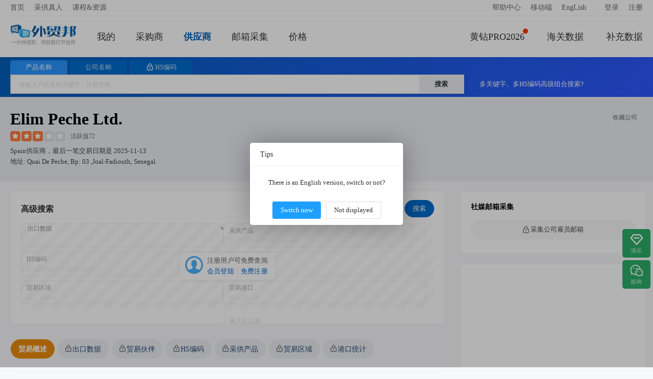

--- FILE ---
content_type: text/html; charset=utf-8
request_url: https://www.52wmb.com/supplier/20200668
body_size: 10774
content:
<!DOCTYPE html>
<html>
<head>
  
  
  <meta charset="utf-8">
  <meta name="page_mark" content="cdpelv">
  <meta name="line_route" content="https://line.52wmb.com">
  <meta name="keywords" content="elim peche ltd.,出口数据,市场分析,贸易伙伴,同行公司,港口统计,提单数据,联系方式" />
  <meta name="description" content="elim peche ltd.是一家塞内加尔供应商,外贸邦网提供该公司的市场分析、贸易伙伴名录、港口统计分析、提单数据、联系方式（联系人、邮箱、网址）" />
  <title>Elim Peche Ltd.出口数据及联系方式-外贸邦</title>
  <link rel="alternate" hreflang="zh-cn" href="https://www.52wmb.com/supplier/20200668" />
  <link rel="alternate" hreflang="en" href="https://en.52wmb.com/supplier/20200668" />
  
  
  <link rel="stylesheet" href="https://static.52by.com/wmb_new/css/default.css?v=1769063713165" />
  <link rel="stylesheet" href="https://static.52by.com/wmb_new/css/company/company_detail.css?v=1769063713165">
  
</head>
<body>
<div class="buyer-page">
    



    <div class="nav-box ">
        <div class="nav-top">
            <div class="nav-top-left">
                <a href="/" target="_blank">首页</a>                
                <a class="traders" href="https://www.52bline.com" target="_blank">采供真人</a>
                <a href="/course" target="_blank">课程&资源</a> 
            </div>
            <div class="nav-top-right">
                <a href="/new">帮助中心</a>
                <a href="/weixin" target="_blank">移动端</a>
                <a href="https://en.52wmb.com">EngLish</a>
                
 <font>|</font>

        <a href="/login" onclick="return referrer_link(this)" rel="nofollow">登录</a>
        <a href="/register" onclick="return referrer_link(this)" rel="nofollow">注册</a>

            </div>
        </div>
        <div class="nav">
            <div class="leftsidebar" id="left_sidebar">                
                <div><a href="/"><img src="https://static.52by.com/wmb_new/images/logo.png" class="logo" alt="外贸邦"></a></div>
                <div class="leftsidebar-mine">
                    <a href="/user/datacenter/home" class="line-ms " rel="nofllow">
                       我的<font class="count display-none"></font>
                    </a>
                </div>  
                <div><a id="process_node_1" data-step="1" href="/buyer" >采购商</a></div>
                <div><a href="/supplier" class=nav-active>供应商</a></div>
                <div><a href="/social-media" class="">邮箱采集</a></div>               
                <div><a href="/loft_HD" >价格</a></div>  
            </div>          

            <div class="rightsidebar">   
                <div class="rightsidebar-nav"> 
                    <a href="/pro" ><i></i>黄钻PRO2026</a>
                    <a href="/billsearch" >海关数据</a>
                    <a href="/otherdata" >补充数据</a>         
                </div>
            </div>
        </div>
    </div>    
    <div id="top_notice" class="notice-content "></div>
<div id="top-search-box"></div>
<div class="company-detail-Box">
    <div class="seach-gongsi mgall-l">
        
        <div class="details-head" data-company-details='{&#34;address&#34;:&#34;quai de peche, bp: 03 ,joal-fadiouth, senegal&#34;,&#34;address_cn&#34;:null,&#34;bill_count&#34;:185,&#34;contact&#34;:null,&#34;country_cn&#34;:&#34;塞内加尔&#34;,&#34;country_en&#34;:&#34;Senegal&#34;,&#34;country_std_buyer&#34;:null,&#34;country_std_seller&#34;:&#34;spain&#34;,&#34;flag&#34;:0,&#34;flag_international&#34;:1,&#34;flag_logistics&#34;:null,&#34;flag_new_company&#34;:0,&#34;has_china&#34;:false,&#34;hs&#34;:[{&#34;count_hs&#34;:3,&#34;last_trade_date_hs&#34;:&#34;2020-06-06T00:00:00&#34;,&#34;prop_hs&#34;:42.86,&#34;value_hs&#34;:&#34;160590&#34;},{&#34;count_hs&#34;:1,&#34;last_trade_date_hs&#34;:&#34;2021-11-21T00:00:00&#34;,&#34;prop_hs&#34;:14.29,&#34;value_hs&#34;:&#34;020443&#34;},{&#34;count_hs&#34;:1,&#34;last_trade_date_hs&#34;:&#34;2020-08-07T00:00:00&#34;,&#34;prop_hs&#34;:14.29,&#34;value_hs&#34;:&#34;040690&#34;}],&#34;hs_count&#34;:3,&#34;id&#34;:20200668,&#34;is_follow&#34;:false,&#34;last_trade_date&#34;:&#34;2025-11-13&#34;,&#34;last_trade_date_buyer&#34;:&#34;&#34;,&#34;last_trade_date_seller&#34;:&#34;2025-11-13&#34;,&#34;name&#34;:&#34;elim peche ltd.&#34;,&#34;name_cn&#34;:null,&#34;new_type&#34;:1,&#34;online_time&#34;:&#34;&#34;,&#34;perms&#34;:false,&#34;precise_flag&#34;:null,&#34;product&#34;:[{&#34;count&#34;:7,&#34;last_trade_date&#34;:&#34;2021-11-21T00:00:00&#34;,&#34;prop&#34;:100,&#34;value&#34;:&#34;gh&#34;},{&#34;count&#34;:4,&#34;last_trade_date&#34;:&#34;2020-06-06T00:00:00&#34;,&#34;prop&#34;:57.14,&#34;value&#34;:&#34;snail meat&#34;},{&#34;count&#34;:4,&#34;last_trade_date&#34;:&#34;2020-06-06T00:00:00&#34;,&#34;prop&#34;:57.14,&#34;value&#34;:&#34;boil&#34;},{&#34;count&#34;:4,&#34;last_trade_date&#34;:&#34;2020-06-06T00:00:00&#34;,&#34;prop&#34;:57.14,&#34;value&#34;:&#34;sea&#34;},{&#34;count&#34;:3,&#34;last_trade_date&#34;:&#34;2021-11-21T00:00:00&#34;,&#34;prop&#34;:42.86,&#34;value&#34;:&#34;meat&#34;},{&#34;count&#34;:2,&#34;last_trade_date&#34;:&#34;2020-08-07T00:00:00&#34;,&#34;prop&#34;:28.57,&#34;value&#34;:&#34;boiled topshell&#34;},{&#34;count&#34;:1,&#34;last_trade_date&#34;:&#34;2021-11-21T00:00:00&#34;,&#34;prop&#34;:14.29,&#34;value&#34;:&#34;cnt&#34;},{&#34;count&#34;:1,&#34;last_trade_date&#34;:&#34;2021-11-21T00:00:00&#34;,&#34;prop&#34;:14.29,&#34;value&#34;:&#34;rok&#34;},{&#34;count&#34;:1,&#34;last_trade_date&#34;:&#34;2021-11-21T00:00:00&#34;,&#34;prop&#34;:14.29,&#34;value&#34;:&#34;cymbium&#34;},{&#34;count&#34;:1,&#34;last_trade_date&#34;:&#34;2021-11-21T00:00:00&#34;,&#34;prop&#34;:14.29,&#34;value&#34;:&#34;frozen topshell&#34;}],&#34;product_count&#34;:10,&#34;rating&#34;:72,&#34;redis_time&#34;:&#34;&#34;,&#34;reload&#34;:0,&#34;repeat_std_id&#34;:0,&#34;source_country&#34;:null,&#34;source_id&#34;:22,&#34;star&#34;:&#34;30&#34;,&#34;status&#34;:1,&#34;temp_perms&#34;:false,&#34;tier_one_country&#34;:0,&#34;type&#34;:1,&#34;warm_up_stamp&#34;:1708771001,&#34;weight&#34;:1,&#34;year_trade_date&#34;:&#34;2024-11-13&#34;,&#34;mm&#34;:8461,&#34;offline_country&#34;:&#34;&#34;}'>
          <div class="detail-title">
            <h1>elim peche ltd.</h1>
            <!-- 收藏 -->
            <div class="data-tool collectClass">
              <a href="javascript:void(0)" onclick="follow_tab(this)" data-wstats="md_company_detail_2023_11" data-follow="0">
                <i class="tool-follow "></i>
                <font>收藏公司</font>
              </a>
            </div>
          </div>
            <span class="briskV"><i class="grade-start star-30"></i><font class="grade">活跃值72</font></span>
            
            <span class="sources">
                
                
                    
                
                    spain供应商，最后一笔交易日期是
                <span id="last_date_box" data-last_date="2025-11-13">2025-11-13</span>
            </span>
            <span class="site">地址: quai de peche, bp: 03 ,joal-fadiouth, senegal</span>
        </div>
    </div>
</div>
<!-- 前置的筛选条件-->

<div id="page-content">
    <div class="result-box">
         <div class="sousou-data-left">
            <div class="filter-criteria-background" data-newtype="1" data-last_trade_date_buyer="" data-last_trade_date_seller="2025-11-13">
            <div class="filter-criteria filter-criteria-height"></div>
           </div>

             <!-- 头部tab -->
    <div class="mian-menu">
      <div class="new-left-menu">
        <ul id="left_menu" data-step='11'>
          <li id="menu_overview" class="active" onclick="left_menu_shift_click(this)" data-wstats="md_company_detail_2023_3" data-target="#detail_tab_con" data-nv="guest" data-pos="#tab_pane_overview"><a>贸易概述</a></li>
          
          <!-- 进出口数据 -->
          
          
          <li id="menu_trade_data"  onclick="tab_trade(this)" class="left-tab left-v  " data-wstats="md_company_detail_2023_5" data-nv="v" data-target="#detail_tab_con" data-pos="#tab_pane_trade_data">
            <a><span id="tab_name">出口数据</span></a>
          </li>
          
          <li id="menu_trade_partner" data-step="10" onclick="tab_partner(this)" class=" left-tab left-b " data-nv="v" data-wstats="md_company_detail_2023_6" data-target="#detail_tab_con" data-pos="#tab_pane_partner">
            <a>贸易伙伴</a>
          </li>
          
          <li id="menu_hs_code" onclick="tab_hs(this)" class=" left-tab left-b " data-wstats="md_company_detail_2023_7" data-nv="v" data-target="#detail_tab_con" data-pos="#tab_pane_hs">
            <a>HS编码</a>
          </li>
          
          <li id="menu_product"  onclick="tab_product(this)"  class=" left-tab left-b " data-nv="v" data-wstats="md_company_detail_2023_8" data-target="#detail_tab_con" data-pos="#tab_pane_product">
            <a>采供产品</a>
          </li>
          
          <li id="menu_trade_area" onclick="tab_trade_country(this)" class=" left-tab left-b " data-nv="v" data-wstats="md_company_detail_2023_9" data-target="#detail_tab_con" data-pos="#tab_pane_trade_country">
            <a>贸易区域</a>
          </li>
          
          <li id="menu_trade_port" onclick="tab_port(this)" class=" left-tab left-b " data-nv="v" data-wstats="md_company_detail_2023_10" data-target="#detail_tab_con" data-pos="#tab_pane_port">
            <a>港口统计</a>
          </li>
        </ul>
        <!--ul class="details-pro"></ul-->
      </div>
    </div>
            <div class="sousou-data mgall-l">
                <div class="sousou-list">
                    <div class="right-content-box">
                        <div class="right-content" id="detail_tab_con">
                            <div id="tab_pane_overview" class="tab-pane detail-tab active">
                                <div class="summarize market-trends">
                                    <h2>贸易趋势分析</h2>
                                    <div class="heard">
                                        <div class="tab-list tabs">
                                            <a href="javascript:void(0)" data-target="#trends_echart" data-pos=".emonth" class="active tab">月度</a>
                                            <font>|</font>
                                            <a href="javascript:void(0)" id="year_trends_echart"  data-target="#trends_echart" data-pos=".eyear" class="tab">年度</a>
                                        </div>
                                    </div>
                                    <div id="trends_echart">
                                        <div class="tab-pane emonth active">
                                            <div class="graph show" id="echart_trends_bill_counts"></div>
                                            <div class="graph new-wh" style="display:none" id="echart_trends_qty"></div>
                                            <div class="graph new-wh" style="display:none" id="echart_trends_weight"></div>
                                            <p class="deal-num">
                                                <span class="deal active" data-taggle="bill_counts">交易次数</span>
                                                <span class="deal" data-taggle="qty">交易量</span>
                                                <span class="deal" data-taggle="weight">重量</span>
                                            </p>
                                        </div>
                                        <div class="tab-pane eyear">
                                            <div class="graph show new-wh" id="echart_trends_bill_counts_year"></div>
                                            <div class="graph new-wh" style="display:none" id="echart_trends_qty_year"></div>
                                            <div class="graph new-wh" style="display:none" id="echart_trends_weight_year"></div>
                                            <p class="deal-num">
                                                <span class="deal active" data-taggle="bill_counts_year">交易次数</span>
                                                <span class="deal" data-taggle="qty_year">交易量</span>
                                                <span class="deal" data-taggle="weight_year">重量</span>
                                            </p>
                                        </div>
                                    </div>
                                    <p class="describe">
                                      
                                      
                                        
                                        上图展示了elim peche ltd.2024-2025年的市场趋势分析图。从交易数量、交易重量、平均价格以及交易次数等不同维度，可以直观了解公司在采供周期、业务规模与稳定性方面的表现。
                                        
                                        数据显示，2025年截至目前已完成交易1次，交易数量为612，交易重量为14312。
                                                                                
                                        
                                      
                                    </p>
                                    <p class="product-describe display-none"></p>
                                    <ul class="analysis-data-list-eight"></ul>
                                    <ul class="analysis-data-list display-none">
                                        <li class="analysis-header">
                                            <span class="year">年份</span>
                                            <span class="trades">交易数</span>
                                            <span class="amount">交易量</span>
                                            <span class="weight">重量</span>
                                        </li>
                                    </ul>
                                </div>

                                <!-------------contact-------------->
                                <div class="trade-contact summarize display-none" id="company_contact"></div>
                                <!-------------B/Ls-------------->
                                
                                    <div class="summarize bill-box" id="trade_pane">
                                        <div class="box-title">
                                            <h2>提关单数据</h2>                                           
                                            <span class="pages" data-curr="1" data-total="15" data-wstats="md_company_detail_2023_14">
                                                <font class="page" data-num="-1">&lt;</font>
                                                <font class="page-info">1/15</font>
                                                <font class="page" data-num="1">&gt;</font>
                                            </span>
                                        </div>
                                        <div>
                                            <div class="detail-tab-content">
                                                <div class="perms-mask" data-layer_ext_class="bill">
                                                    <div id="trade_list">
                                                        
                                                        
                                                            <ul class="bill-list mask-txt ">
                                                                <li>
                                                                <span class="bill-list-left">
                                                                    <font class="bill-list-name">交易日期</font>
                                                                    <font class="bill-list-data" >2025/11/13</font>
                                                                </span>
                                                                <span class="bill-list-right">
                                                                    <font class="bill-list-name">提单编号</font>
                                                                    <font class="bill-list-data">cmdudka0173534</font>
                                                                </span>
                                                                </li>
                                                                <li>
                                                                <span class="bill-list-left">
                                                                    <font class="bill-list-name">供应商</font>
                                                                    <font class="bill-list-data">elim peche ltd.</font>
                                                                </span>
                                                                <span class="bill-list-right">
                                                                    <font class="bill-list-name">采购商</font>
                                                                    <font class="bill-list-data">join food ingredient inc.</font>
                                                                </span>
                                                                </li>
                                                                <li>
                                                                <span class="bill-list-left">
                                                                    <font class="bill-list-name">出口港</font>
                                                                    <font class="bill-list-data">57035, shanghai</font>
                                                                </span>
                                                                <span class="bill-list-right">
                                                                    <font class="bill-list-name">进口港</font>
                                                                    <font class="bill-list-data">2704, los angeles, ca</font>
                                                                </span>
                                                                </li>
                                                                <li>
                                                                <span class="bill-list-left">
                                                                    <font class="bill-list-name">供应区</font>
                                                                    <font class="bill-list-data">Senegal</font>
                                                                </span>
                                                                <span class="bill-list-right">
                                                                    <font class="bill-list-name">采购区</font>
                                                                    <font class="bill-list-data">United States</font>
                                                                </span>
                                                                </li>
                                                                <li>
                                                                <span class="bill-list-left">
                                                                    <font class="bill-list-name">重量</font>
                                                                    <font class="bill-list-data">14312kg</font>
                                                                </span>
                                                                <span class="bill-list-right">
                                                                    <font class="bill-list-name">金额</font>
                                                                    <font class="bill-list-data">——</font>
                                                                </span>
                                                                </li>
                                                                
                                                                <li>
                                                                <span class="bill-list-left">
                                                                    <font class="bill-list-name">HS编码</font>
                                                                    <font class="bill-list-data">020443</font>
                                                                </span>
                                                                    <span class="bill-list-right">
                                                                    <font class="bill-list-name">产品标签</font>
                                                                    <font class="bill-list-data">logistics,cargo,rok,refrigerated container,ppe,car,transporte,kane,iu,tempera,freight prepaid,frozen topshell,gh,meat</font>
                                                                </span>
                                                                </li>
                                                                <li class="company-detail-container">
                                                                <span class="shrink-module report-summary1">
                                                                    <font class="bill-list-name">产品描述</font>
                                                                    <font class="bill-list-data shrink-txt">
                                                                        TRANSPORTER: KANE LOGISTICS FREIGHT PREPAID CARGO IS STOWED IN A REFRIGERATED CONTAINER AT THE SHIPPER S REQUESTED CARRYING TEMPERATU- DEGREES CELSIUS CTNS FROZEN TOPSHELL MEAT CTNS FROZEN TOPSHELL MEAT BROKEN N/WEIGHT: , . KGS G/WEIGHT: , . KGS PO : , . KGS TR:<br/>                                                                    </font>
                                                                </span>
                                                                <a class="toggle-btn1" onclick="toggleReportSummary1()" href="javascript:;">展开</a>
                                                                </li>
                                                            </ul>
                                                        
                                                            <ul class="bill-list mask-txt display-none">
                                                                <li>
                                                                <span class="bill-list-left">
                                                                    <font class="bill-list-name">交易日期</font>
                                                                    <font class="bill-list-data" >2021/11/21</font>
                                                                </span>
                                                                <span class="bill-list-right">
                                                                    <font class="bill-list-name">提单编号</font>
                                                                    <font class="bill-list-data">meduon056926</font>
                                                                </span>
                                                                </li>
                                                                <li>
                                                                <span class="bill-list-left">
                                                                    <font class="bill-list-name">供应商</font>
                                                                    <font class="bill-list-data">elim peche ltd.</font>
                                                                </span>
                                                                <span class="bill-list-right">
                                                                    <font class="bill-list-name">采购商</font>
                                                                    <font class="bill-list-data">kaven co.inc.</font>
                                                                </span>
                                                                </li>
                                                                <li>
                                                                <span class="bill-list-left">
                                                                    <font class="bill-list-name">出口港</font>
                                                                    <font class="bill-list-data">——</font>
                                                                </span>
                                                                <span class="bill-list-right">
                                                                    <font class="bill-list-name">进口港</font>
                                                                    <font class="bill-list-data">oakland</font>
                                                                </span>
                                                                </li>
                                                                <li>
                                                                <span class="bill-list-left">
                                                                    <font class="bill-list-name">供应区</font>
                                                                    <font class="bill-list-data">Senegal</font>
                                                                </span>
                                                                <span class="bill-list-right">
                                                                    <font class="bill-list-name">采购区</font>
                                                                    <font class="bill-list-data">United States</font>
                                                                </span>
                                                                </li>
                                                                <li>
                                                                <span class="bill-list-left">
                                                                    <font class="bill-list-name">重量</font>
                                                                    <font class="bill-list-data">19069kg</font>
                                                                </span>
                                                                <span class="bill-list-right">
                                                                    <font class="bill-list-name">金额</font>
                                                                    <font class="bill-list-data">——</font>
                                                                </span>
                                                                </li>
                                                                
                                                                <li>
                                                                <span class="bill-list-left">
                                                                    <font class="bill-list-name">HS编码</font>
                                                                    <font class="bill-list-data">020443</font>
                                                                </span>
                                                                    <span class="bill-list-right">
                                                                    <font class="bill-list-name">产品标签</font>
                                                                    <font class="bill-list-data">cnt,rok,meat,cymbium,frozen topshell,gh</font>
                                                                </span>
                                                                </li>
                                                                <li class="company-detail-container">
                                                                <span class="shrink-module report-summary1">
                                                                    <font class="bill-list-name">产品描述</font>
                                                                    <font class="bill-list-data shrink-txt">
                                                                        159 CTNS FROZEN TOPSHELL MEAT ( CYMBIUM CYMBIUM ) 809 CNTS FROZEN TOPSHELL MEAT BROKEN ( CYMBIUM CYMBIUM ) N/WEIGHT: 17 424.00KGS G/WEIGHT: 19 069.60KGS PO3: 19 069.60KGS TR: 21 230 688                                                                    </font>
                                                                </span>
                                                                <a class="toggle-btn1" onclick="toggleReportSummary1()" href="javascript:;">展开</a>
                                                                </li>
                                                            </ul>
                                                        
                                                            <ul class="bill-list mask-txt display-none">
                                                                <li>
                                                                <span class="bill-list-left">
                                                                    <font class="bill-list-name">交易日期</font>
                                                                    <font class="bill-list-data" >2020/08/07</font>
                                                                </span>
                                                                <span class="bill-list-right">
                                                                    <font class="bill-list-name">提单编号</font>
                                                                    <font class="bill-list-data">——</font>
                                                                </span>
                                                                </li>
                                                                <li>
                                                                <span class="bill-list-left">
                                                                    <font class="bill-list-name">供应商</font>
                                                                    <font class="bill-list-data">elim peche ltd.</font>
                                                                </span>
                                                                <span class="bill-list-right">
                                                                    <font class="bill-list-name">采购商</font>
                                                                    <font class="bill-list-data">kaven co.inc.</font>
                                                                </span>
                                                                </li>
                                                                <li>
                                                                <span class="bill-list-left">
                                                                    <font class="bill-list-name">出口港</font>
                                                                    <font class="bill-list-data">porto de sines</font>
                                                                </span>
                                                                <span class="bill-list-right">
                                                                    <font class="bill-list-name">进口港</font>
                                                                    <font class="bill-list-data">oakland</font>
                                                                </span>
                                                                </li>
                                                                <li>
                                                                <span class="bill-list-left">
                                                                    <font class="bill-list-name">供应区</font>
                                                                    <font class="bill-list-data">Other</font>
                                                                </span>
                                                                <span class="bill-list-right">
                                                                    <font class="bill-list-name">采购区</font>
                                                                    <font class="bill-list-data">United States</font>
                                                                </span>
                                                                </li>
                                                                <li>
                                                                <span class="bill-list-left">
                                                                    <font class="bill-list-name">重量</font>
                                                                    <font class="bill-list-data">19500kg</font>
                                                                </span>
                                                                <span class="bill-list-right">
                                                                    <font class="bill-list-name">金额</font>
                                                                    <font class="bill-list-data">——</font>
                                                                </span>
                                                                </li>
                                                                
                                                                <li>
                                                                <span class="bill-list-left">
                                                                    <font class="bill-list-name">HS编码</font>
                                                                    <font class="bill-list-data"></font>
                                                                </span>
                                                                    <span class="bill-list-right">
                                                                    <font class="bill-list-name">产品标签</font>
                                                                    <font class="bill-list-data">gh,boiled topshell,meat</font>
                                                                </span>
                                                                </li>
                                                                <li class="company-detail-container">
                                                                <span class="shrink-module report-summary1">
                                                                    <font class="bill-list-name">产品描述</font>
                                                                    <font class="bill-list-data shrink-txt">
                                                                        FROZEN BOILED TOPSHELL MEAT N WEIGHT 18 000 00KGS G WEIGHT 19 500 00KGS PO3 19 500 00KG S TR 20 230 462                                                                    </font>
                                                                </span>
                                                                <a class="toggle-btn1" onclick="toggleReportSummary1()" href="javascript:;">展开</a>
                                                                </li>
                                                            </ul>
                                                        
                                                            <ul class="bill-list mask-txt display-none">
                                                                <li>
                                                                <span class="bill-list-left">
                                                                    <font class="bill-list-name">交易日期</font>
                                                                    <font class="bill-list-data" >2020/08/07</font>
                                                                </span>
                                                                <span class="bill-list-right">
                                                                    <font class="bill-list-name">提单编号</font>
                                                                    <font class="bill-list-data">meduon022449</font>
                                                                </span>
                                                                </li>
                                                                <li>
                                                                <span class="bill-list-left">
                                                                    <font class="bill-list-name">供应商</font>
                                                                    <font class="bill-list-data">elim peche ltd.</font>
                                                                </span>
                                                                <span class="bill-list-right">
                                                                    <font class="bill-list-name">采购商</font>
                                                                    <font class="bill-list-data">kaven co.inc.</font>
                                                                </span>
                                                                </li>
                                                                <li>
                                                                <span class="bill-list-left">
                                                                    <font class="bill-list-name">出口港</font>
                                                                    <font class="bill-list-data">——</font>
                                                                </span>
                                                                <span class="bill-list-right">
                                                                    <font class="bill-list-name">进口港</font>
                                                                    <font class="bill-list-data">oakland</font>
                                                                </span>
                                                                </li>
                                                                <li>
                                                                <span class="bill-list-left">
                                                                    <font class="bill-list-name">供应区</font>
                                                                    <font class="bill-list-data">Senegal</font>
                                                                </span>
                                                                <span class="bill-list-right">
                                                                    <font class="bill-list-name">采购区</font>
                                                                    <font class="bill-list-data">United States</font>
                                                                </span>
                                                                </li>
                                                                <li>
                                                                <span class="bill-list-left">
                                                                    <font class="bill-list-name">重量</font>
                                                                    <font class="bill-list-data">19500kg</font>
                                                                </span>
                                                                <span class="bill-list-right">
                                                                    <font class="bill-list-name">金额</font>
                                                                    <font class="bill-list-data">——</font>
                                                                </span>
                                                                </li>
                                                                
                                                                <li>
                                                                <span class="bill-list-left">
                                                                    <font class="bill-list-name">HS编码</font>
                                                                    <font class="bill-list-data">040690</font>
                                                                </span>
                                                                    <span class="bill-list-right">
                                                                    <font class="bill-list-name">产品标签</font>
                                                                    <font class="bill-list-data">gh,boiled topshell,meat</font>
                                                                </span>
                                                                </li>
                                                                <li class="company-detail-container">
                                                                <span class="shrink-module report-summary1">
                                                                    <font class="bill-list-name">产品描述</font>
                                                                    <font class="bill-list-data shrink-txt">
                                                                        FROZEN BOILED TOPSHELL MEAT N/WEIGHT: 18,000,00KGS G/WEIGHT: 19,500,00KGS PO3: 19,500,00KGS TR 20 230 462                                                                    </font>
                                                                </span>
                                                                <a class="toggle-btn1" onclick="toggleReportSummary1()" href="javascript:;">展开</a>
                                                                </li>
                                                            </ul>
                                                        
                                                            <ul class="bill-list mask-txt display-none">
                                                                <li>
                                                                <span class="bill-list-left">
                                                                    <font class="bill-list-name">交易日期</font>
                                                                    <font class="bill-list-data" >2020/06/06</font>
                                                                </span>
                                                                <span class="bill-list-right">
                                                                    <font class="bill-list-name">提单编号</font>
                                                                    <font class="bill-list-data">hlcudk1200500201</font>
                                                                </span>
                                                                </li>
                                                                <li>
                                                                <span class="bill-list-left">
                                                                    <font class="bill-list-name">供应商</font>
                                                                    <font class="bill-list-data">elim peche ltd.</font>
                                                                </span>
                                                                <span class="bill-list-right">
                                                                    <font class="bill-list-name">采购商</font>
                                                                    <font class="bill-list-data">grupo view international s.a.</font>
                                                                </span>
                                                                </li>
                                                                <li>
                                                                <span class="bill-list-left">
                                                                    <font class="bill-list-name">出口港</font>
                                                                    <font class="bill-list-data">antwerp</font>
                                                                </span>
                                                                <span class="bill-list-right">
                                                                    <font class="bill-list-name">进口港</font>
                                                                    <font class="bill-list-data">savannah ga</font>
                                                                </span>
                                                                </li>
                                                                <li>
                                                                <span class="bill-list-left">
                                                                    <font class="bill-list-name">供应区</font>
                                                                    <font class="bill-list-data">Argentina</font>
                                                                </span>
                                                                <span class="bill-list-right">
                                                                    <font class="bill-list-name">采购区</font>
                                                                    <font class="bill-list-data">United States</font>
                                                                </span>
                                                                </li>
                                                                <li>
                                                                <span class="bill-list-left">
                                                                    <font class="bill-list-name">重量</font>
                                                                    <font class="bill-list-data">27550kg</font>
                                                                </span>
                                                                <span class="bill-list-right">
                                                                    <font class="bill-list-name">金额</font>
                                                                    <font class="bill-list-data">——</font>
                                                                </span>
                                                                </li>
                                                                
                                                                <li>
                                                                <span class="bill-list-left">
                                                                    <font class="bill-list-name">HS编码</font>
                                                                    <font class="bill-list-data">160590</font>
                                                                </span>
                                                                    <span class="bill-list-right">
                                                                    <font class="bill-list-name">产品标签</font>
                                                                    <font class="bill-list-data">snail meat,boil,sea,gh</font>
                                                                </span>
                                                                </li>
                                                                <li class="company-detail-container">
                                                                <span class="shrink-module report-summary1">
                                                                    <font class="bill-list-name">产品描述</font>
                                                                    <font class="bill-list-data shrink-txt">
                                                                        SEA SNAIL MEAT FROZEN PRE BOILED SEA SNAIL MEAT ONLY CC N WEIGHT 26 100 00KGS G WEIGHT 27 550 00KGS PO3 27 550 00KGS TR 20 70 807                                                                    </font>
                                                                </span>
                                                                <a class="toggle-btn1" onclick="toggleReportSummary1()" href="javascript:;">展开</a>
                                                                </li>
                                                            </ul>
                                                        
                                                            <ul class="bill-list mask-txt display-none">
                                                                <li>
                                                                <span class="bill-list-left">
                                                                    <font class="bill-list-name">交易日期</font>
                                                                    <font class="bill-list-data" >2020/06/06</font>
                                                                </span>
                                                                <span class="bill-list-right">
                                                                    <font class="bill-list-name">提单编号</font>
                                                                    <font class="bill-list-data">——</font>
                                                                </span>
                                                                </li>
                                                                <li>
                                                                <span class="bill-list-left">
                                                                    <font class="bill-list-name">供应商</font>
                                                                    <font class="bill-list-data">elim peche ltd.</font>
                                                                </span>
                                                                <span class="bill-list-right">
                                                                    <font class="bill-list-name">采购商</font>
                                                                    <font class="bill-list-data">grupo view international s.a.</font>
                                                                </span>
                                                                </li>
                                                                <li>
                                                                <span class="bill-list-left">
                                                                    <font class="bill-list-name">出口港</font>
                                                                    <font class="bill-list-data">antwerp</font>
                                                                </span>
                                                                <span class="bill-list-right">
                                                                    <font class="bill-list-name">进口港</font>
                                                                    <font class="bill-list-data">savannah ga</font>
                                                                </span>
                                                                </li>
                                                                <li>
                                                                <span class="bill-list-left">
                                                                    <font class="bill-list-name">供应区</font>
                                                                    <font class="bill-list-data">Other</font>
                                                                </span>
                                                                <span class="bill-list-right">
                                                                    <font class="bill-list-name">采购区</font>
                                                                    <font class="bill-list-data">United States</font>
                                                                </span>
                                                                </li>
                                                                <li>
                                                                <span class="bill-list-left">
                                                                    <font class="bill-list-name">重量</font>
                                                                    <font class="bill-list-data">27550kg</font>
                                                                </span>
                                                                <span class="bill-list-right">
                                                                    <font class="bill-list-name">金额</font>
                                                                    <font class="bill-list-data">——</font>
                                                                </span>
                                                                </li>
                                                                
                                                                <li>
                                                                <span class="bill-list-left">
                                                                    <font class="bill-list-name">HS编码</font>
                                                                    <font class="bill-list-data"></font>
                                                                </span>
                                                                    <span class="bill-list-right">
                                                                    <font class="bill-list-name">产品标签</font>
                                                                    <font class="bill-list-data">snail meat,boil,sea,gh</font>
                                                                </span>
                                                                </li>
                                                                <li class="company-detail-container">
                                                                <span class="shrink-module report-summary1">
                                                                    <font class="bill-list-name">产品描述</font>
                                                                    <font class="bill-list-data shrink-txt">
                                                                        SEA SNAIL MEAT FROZEN PRE BOILED SEA SNAIL MEAT ONLY CC N WEIGHT 26 100 00KGS G WEIGHT 27 550 00KGS PO3 27 550 00KGS TR 20 70 807 000000000000000000 030760 000 000000000000000 030760 000000 000000000000 030760 000000000 000000000 030760 000000000000 000000 030760 000000000000000 000 030760 000000000000000000                                                                    </font>
                                                                </span>
                                                                <a class="toggle-btn1" onclick="toggleReportSummary1()" href="javascript:;">展开</a>
                                                                </li>
                                                            </ul>
                                                        
                                                            <ul class="bill-list mask-txt display-none">
                                                                <li>
                                                                <span class="bill-list-left">
                                                                    <font class="bill-list-name">交易日期</font>
                                                                    <font class="bill-list-data" >2020/06/06</font>
                                                                </span>
                                                                <span class="bill-list-right">
                                                                    <font class="bill-list-name">提单编号</font>
                                                                    <font class="bill-list-data">hlcudk1200500201</font>
                                                                </span>
                                                                </li>
                                                                <li>
                                                                <span class="bill-list-left">
                                                                    <font class="bill-list-name">供应商</font>
                                                                    <font class="bill-list-data">elim peche ltd.</font>
                                                                </span>
                                                                <span class="bill-list-right">
                                                                    <font class="bill-list-name">采购商</font>
                                                                    <font class="bill-list-data">grupo view international s.a.</font>
                                                                </span>
                                                                </li>
                                                                <li>
                                                                <span class="bill-list-left">
                                                                    <font class="bill-list-name">出口港</font>
                                                                    <font class="bill-list-data">antwerp</font>
                                                                </span>
                                                                <span class="bill-list-right">
                                                                    <font class="bill-list-name">进口港</font>
                                                                    <font class="bill-list-data">savannah ga</font>
                                                                </span>
                                                                </li>
                                                                <li>
                                                                <span class="bill-list-left">
                                                                    <font class="bill-list-name">供应区</font>
                                                                    <font class="bill-list-data">Other</font>
                                                                </span>
                                                                <span class="bill-list-right">
                                                                    <font class="bill-list-name">采购区</font>
                                                                    <font class="bill-list-data">United States</font>
                                                                </span>
                                                                </li>
                                                                <li>
                                                                <span class="bill-list-left">
                                                                    <font class="bill-list-name">重量</font>
                                                                    <font class="bill-list-data">27550kg</font>
                                                                </span>
                                                                <span class="bill-list-right">
                                                                    <font class="bill-list-name">金额</font>
                                                                    <font class="bill-list-data">——</font>
                                                                </span>
                                                                </li>
                                                                
                                                                <li>
                                                                <span class="bill-list-left">
                                                                    <font class="bill-list-name">HS编码</font>
                                                                    <font class="bill-list-data">160590</font>
                                                                </span>
                                                                    <span class="bill-list-right">
                                                                    <font class="bill-list-name">产品标签</font>
                                                                    <font class="bill-list-data">snail meat,boil,sea,gh</font>
                                                                </span>
                                                                </li>
                                                                <li class="company-detail-container">
                                                                <span class="shrink-module report-summary1">
                                                                    <font class="bill-list-name">产品描述</font>
                                                                    <font class="bill-list-data shrink-txt">
                                                                        SEA SNAIL MEAT FROZEN PRE BOILED SEA SNAIL MEAT ONLY CC N WEIGHT 26 100 00KGS G WEIGHT 27 550 00KGS PO3 27 550 00KGS TR 20 70 807 BR                                                                    </font>
                                                                </span>
                                                                <a class="toggle-btn1" onclick="toggleReportSummary1()" href="javascript:;">展开</a>
                                                                </li>
                                                            </ul>
                                                        
                                                            <ul class="bill-list mask-txt display-none">
                                                                <li>
                                                                <span class="bill-list-left">
                                                                    <font class="bill-list-name">交易日期</font>
                                                                    <font class="bill-list-data" >2020/06/06</font>
                                                                </span>
                                                                <span class="bill-list-right">
                                                                    <font class="bill-list-name">提单编号</font>
                                                                    <font class="bill-list-data">hlcudk1200500201</font>
                                                                </span>
                                                                </li>
                                                                <li>
                                                                <span class="bill-list-left">
                                                                    <font class="bill-list-name">供应商</font>
                                                                    <font class="bill-list-data">elim peche ltd.</font>
                                                                </span>
                                                                <span class="bill-list-right">
                                                                    <font class="bill-list-name">采购商</font>
                                                                    <font class="bill-list-data">grupo view international s.a.</font>
                                                                </span>
                                                                </li>
                                                                <li>
                                                                <span class="bill-list-left">
                                                                    <font class="bill-list-name">出口港</font>
                                                                    <font class="bill-list-data">——</font>
                                                                </span>
                                                                <span class="bill-list-right">
                                                                    <font class="bill-list-name">进口港</font>
                                                                    <font class="bill-list-data">savannah ga</font>
                                                                </span>
                                                                </li>
                                                                <li>
                                                                <span class="bill-list-left">
                                                                    <font class="bill-list-name">供应区</font>
                                                                    <font class="bill-list-data">Senegal</font>
                                                                </span>
                                                                <span class="bill-list-right">
                                                                    <font class="bill-list-name">采购区</font>
                                                                    <font class="bill-list-data">United States</font>
                                                                </span>
                                                                </li>
                                                                <li>
                                                                <span class="bill-list-left">
                                                                    <font class="bill-list-name">重量</font>
                                                                    <font class="bill-list-data">27550kg</font>
                                                                </span>
                                                                <span class="bill-list-right">
                                                                    <font class="bill-list-name">金额</font>
                                                                    <font class="bill-list-data">——</font>
                                                                </span>
                                                                </li>
                                                                
                                                                <li>
                                                                <span class="bill-list-left">
                                                                    <font class="bill-list-name">HS编码</font>
                                                                    <font class="bill-list-data">160590</font>
                                                                </span>
                                                                    <span class="bill-list-right">
                                                                    <font class="bill-list-name">产品标签</font>
                                                                    <font class="bill-list-data">snail meat,boil,sea,gh</font>
                                                                </span>
                                                                </li>
                                                                <li class="company-detail-container">
                                                                <span class="shrink-module report-summary1">
                                                                    <font class="bill-list-name">产品描述</font>
                                                                    <font class="bill-list-data shrink-txt">
                                                                        SEA SNAIL MEAT FROZEN PRE-BOILED SEA SNAIL MEAT ONLY (CC) N/WEIGHT 26,100.00KGS G/WEIGHT 27,550.00KGS PO3 27,550.00KGS TR 20 70 807                                                                    </font>
                                                                </span>
                                                                <a class="toggle-btn1" onclick="toggleReportSummary1()" href="javascript:;">展开</a>
                                                                </li>
                                                            </ul>
                                                        
                                                            <ul class="bill-list mask-txt display-none">
                                                                <li>
                                                                <span class="bill-list-left">
                                                                    <font class="bill-list-name">交易日期</font>
                                                                    <font class="bill-list-data" >2018/11/12</font>
                                                                </span>
                                                                <span class="bill-list-right">
                                                                    <font class="bill-list-name">提单编号</font>
                                                                    <font class="bill-list-data">maeu965910944</font>
                                                                </span>
                                                                </li>
                                                                <li>
                                                                <span class="bill-list-left">
                                                                    <font class="bill-list-name">供应商</font>
                                                                    <font class="bill-list-data">elim peche ltd.</font>
                                                                </span>
                                                                <span class="bill-list-right">
                                                                    <font class="bill-list-name">采购商</font>
                                                                    <font class="bill-list-data">seabright trading ltd.</font>
                                                                </span>
                                                                </li>
                                                                <li>
                                                                <span class="bill-list-left">
                                                                    <font class="bill-list-name">出口港</font>
                                                                    <font class="bill-list-data">——</font>
                                                                </span>
                                                                <span class="bill-list-right">
                                                                    <font class="bill-list-name">进口港</font>
                                                                    <font class="bill-list-data">vancouver wa</font>
                                                                </span>
                                                                </li>
                                                                <li>
                                                                <span class="bill-list-left">
                                                                    <font class="bill-list-name">供应区</font>
                                                                    <font class="bill-list-data">Senegal</font>
                                                                </span>
                                                                <span class="bill-list-right">
                                                                    <font class="bill-list-name">采购区</font>
                                                                    <font class="bill-list-data">United States</font>
                                                                </span>
                                                                </li>
                                                                <li>
                                                                <span class="bill-list-left">
                                                                    <font class="bill-list-name">重量</font>
                                                                    <font class="bill-list-data">27549.87kg</font>
                                                                </span>
                                                                <span class="bill-list-right">
                                                                    <font class="bill-list-name">金额</font>
                                                                    <font class="bill-list-data">23885</font>
                                                                </span>
                                                                </li>
                                                                
                                                                <li>
                                                                <span class="bill-list-left">
                                                                    <font class="bill-list-name">HS编码</font>
                                                                    <font class="bill-list-data">120100</font>
                                                                </span>
                                                                    <span class="bill-list-right">
                                                                    <font class="bill-list-name">产品标签</font>
                                                                    <font class="bill-list-data">gh,shell,meat,boil,led t</font>
                                                                </span>
                                                                </li>
                                                                <li class="company-detail-container">
                                                                <span class="shrink-module report-summary1">
                                                                    <font class="bill-list-name">产品描述</font>
                                                                    <font class="bill-list-data shrink-txt">
                                                                        1240CTNS FROZEN BOILED TUNSHEL L MEAT CC 210CTNS FROZEN BO ILED TUNSHELL MEAT CG NET WEIGHT 2610000KGS GROSS WEIGHT 2755000KGS PO3275 5000KGS TR 18 71 627                                                                    </font>
                                                                </span>
                                                                <a class="toggle-btn1" onclick="toggleReportSummary1()" href="javascript:;">展开</a>
                                                                </li>
                                                            </ul>
                                                        
                                                            <ul class="bill-list mask-txt display-none">
                                                                <li>
                                                                <span class="bill-list-left">
                                                                    <font class="bill-list-name">交易日期</font>
                                                                    <font class="bill-list-data" >2018/11/12</font>
                                                                </span>
                                                                <span class="bill-list-right">
                                                                    <font class="bill-list-name">提单编号</font>
                                                                    <font class="bill-list-data">maeu965910944</font>
                                                                </span>
                                                                </li>
                                                                <li>
                                                                <span class="bill-list-left">
                                                                    <font class="bill-list-name">供应商</font>
                                                                    <font class="bill-list-data">elim peche ltd.</font>
                                                                </span>
                                                                <span class="bill-list-right">
                                                                    <font class="bill-list-name">采购商</font>
                                                                    <font class="bill-list-data">seabright trading ltd.</font>
                                                                </span>
                                                                </li>
                                                                <li>
                                                                <span class="bill-list-left">
                                                                    <font class="bill-list-name">出口港</font>
                                                                    <font class="bill-list-data">balboa</font>
                                                                </span>
                                                                <span class="bill-list-right">
                                                                    <font class="bill-list-name">进口港</font>
                                                                    <font class="bill-list-data">vancouver wa</font>
                                                                </span>
                                                                </li>
                                                                <li>
                                                                <span class="bill-list-left">
                                                                    <font class="bill-list-name">供应区</font>
                                                                    <font class="bill-list-data">Argentina</font>
                                                                </span>
                                                                <span class="bill-list-right">
                                                                    <font class="bill-list-name">采购区</font>
                                                                    <font class="bill-list-data">United States</font>
                                                                </span>
                                                                </li>
                                                                <li>
                                                                <span class="bill-list-left">
                                                                    <font class="bill-list-name">重量</font>
                                                                    <font class="bill-list-data">27549.87kg</font>
                                                                </span>
                                                                <span class="bill-list-right">
                                                                    <font class="bill-list-name">金额</font>
                                                                    <font class="bill-list-data">23885</font>
                                                                </span>
                                                                </li>
                                                                
                                                                <li>
                                                                <span class="bill-list-left">
                                                                    <font class="bill-list-name">HS编码</font>
                                                                    <font class="bill-list-data">120100</font>
                                                                </span>
                                                                    <span class="bill-list-right">
                                                                    <font class="bill-list-name">产品标签</font>
                                                                    <font class="bill-list-data">gh,shell,meat,boil,led t</font>
                                                                </span>
                                                                </li>
                                                                <li class="company-detail-container">
                                                                <span class="shrink-module report-summary1">
                                                                    <font class="bill-list-name">产品描述</font>
                                                                    <font class="bill-list-data shrink-txt">
                                                                        1240CTNS FROZEN BOILED TUNSHEL L MEAT CC 210CTNS FROZEN BO ILED TUNSHELL MEAT CG NET WEIGHT 2610000KGS GROSS WEIGHT 2755000KGS PO3275 5000KGS TR 18 71 627                                                                    </font>
                                                                </span>
                                                                <a class="toggle-btn1" onclick="toggleReportSummary1()" href="javascript:;">展开</a>
                                                                </li>
                                                            </ul>
                                                        
                                                            <ul class="bill-list mask-txt display-none">
                                                                <li>
                                                                <span class="bill-list-left">
                                                                    <font class="bill-list-name">交易日期</font>
                                                                    <font class="bill-list-data" >2018/11/12</font>
                                                                </span>
                                                                <span class="bill-list-right">
                                                                    <font class="bill-list-name">提单编号</font>
                                                                    <font class="bill-list-data">maeu965910944</font>
                                                                </span>
                                                                </li>
                                                                <li>
                                                                <span class="bill-list-left">
                                                                    <font class="bill-list-name">供应商</font>
                                                                    <font class="bill-list-data">elim peche ltd.</font>
                                                                </span>
                                                                <span class="bill-list-right">
                                                                    <font class="bill-list-name">采购商</font>
                                                                    <font class="bill-list-data">seabright trading ltd.</font>
                                                                </span>
                                                                </li>
                                                                <li>
                                                                <span class="bill-list-left">
                                                                    <font class="bill-list-name">出口港</font>
                                                                    <font class="bill-list-data">——</font>
                                                                </span>
                                                                <span class="bill-list-right">
                                                                    <font class="bill-list-name">进口港</font>
                                                                    <font class="bill-list-data">vancouver wa</font>
                                                                </span>
                                                                </li>
                                                                <li>
                                                                <span class="bill-list-left">
                                                                    <font class="bill-list-name">供应区</font>
                                                                    <font class="bill-list-data">Senegal</font>
                                                                </span>
                                                                <span class="bill-list-right">
                                                                    <font class="bill-list-name">采购区</font>
                                                                    <font class="bill-list-data">United States</font>
                                                                </span>
                                                                </li>
                                                                <li>
                                                                <span class="bill-list-left">
                                                                    <font class="bill-list-name">重量</font>
                                                                    <font class="bill-list-data">27549.87kg</font>
                                                                </span>
                                                                <span class="bill-list-right">
                                                                    <font class="bill-list-name">金额</font>
                                                                    <font class="bill-list-data">23885</font>
                                                                </span>
                                                                </li>
                                                                
                                                                <li>
                                                                <span class="bill-list-left">
                                                                    <font class="bill-list-name">HS编码</font>
                                                                    <font class="bill-list-data">120100</font>
                                                                </span>
                                                                    <span class="bill-list-right">
                                                                    <font class="bill-list-name">产品标签</font>
                                                                    <font class="bill-list-data">gh,shell,meat,boil,led t</font>
                                                                </span>
                                                                </li>
                                                                <li class="company-detail-container">
                                                                <span class="shrink-module report-summary1">
                                                                    <font class="bill-list-name">产品描述</font>
                                                                    <font class="bill-list-data shrink-txt">
                                                                        1240CTNS FROZEN BOILED TUNSHEL L MEAT CC 210CTNS FROZEN BO ILED TUNSHELL MEAT CG NET WEIGHT 2610000KGS GROSS WEIGHT 2755000KGS PO3275 5000KGS TR 18 71 627                                                                    </font>
                                                                </span>
                                                                <a class="toggle-btn1" onclick="toggleReportSummary1()" href="javascript:;">展开</a>
                                                                </li>
                                                            </ul>
                                                        
                                                            <ul class="bill-list mask-txt display-none">
                                                                <li>
                                                                <span class="bill-list-left">
                                                                    <font class="bill-list-name">交易日期</font>
                                                                    <font class="bill-list-data" >2018/08/27</font>
                                                                </span>
                                                                <span class="bill-list-right">
                                                                    <font class="bill-list-name">提单编号</font>
                                                                    <font class="bill-list-data">maeu965046735</font>
                                                                </span>
                                                                </li>
                                                                <li>
                                                                <span class="bill-list-left">
                                                                    <font class="bill-list-name">供应商</font>
                                                                    <font class="bill-list-data">elim peche ltd.</font>
                                                                </span>
                                                                <span class="bill-list-right">
                                                                    <font class="bill-list-name">采购商</font>
                                                                    <font class="bill-list-data">seabright trading ltd.</font>
                                                                </span>
                                                                </li>
                                                                <li>
                                                                <span class="bill-list-left">
                                                                    <font class="bill-list-name">出口港</font>
                                                                    <font class="bill-list-data">——</font>
                                                                </span>
                                                                <span class="bill-list-right">
                                                                    <font class="bill-list-name">进口港</font>
                                                                    <font class="bill-list-data">vancouver wa</font>
                                                                </span>
                                                                </li>
                                                                <li>
                                                                <span class="bill-list-left">
                                                                    <font class="bill-list-name">供应区</font>
                                                                    <font class="bill-list-data">Senegal</font>
                                                                </span>
                                                                <span class="bill-list-right">
                                                                    <font class="bill-list-name">采购区</font>
                                                                    <font class="bill-list-data">United States</font>
                                                                </span>
                                                                </li>
                                                                <li>
                                                                <span class="bill-list-left">
                                                                    <font class="bill-list-name">重量</font>
                                                                    <font class="bill-list-data">27436.02kg</font>
                                                                </span>
                                                                <span class="bill-list-right">
                                                                    <font class="bill-list-name">金额</font>
                                                                    <font class="bill-list-data">23787</font>
                                                                </span>
                                                                </li>
                                                                
                                                                <li>
                                                                <span class="bill-list-left">
                                                                    <font class="bill-list-name">HS编码</font>
                                                                    <font class="bill-list-data">120100</font>
                                                                </span>
                                                                    <span class="bill-list-right">
                                                                    <font class="bill-list-name">产品标签</font>
                                                                    <font class="bill-list-data">t 25,meat,oil,e ig,shell,boil,gh</font>
                                                                </span>
                                                                </li>
                                                                <li class="company-detail-container">
                                                                <span class="shrink-module report-summary1">
                                                                    <font class="bill-list-name">产品描述</font>
                                                                    <font class="bill-list-data shrink-txt">
                                                                        1381 CTNS FROZEN BOILED TUNSHE LL MEAT CP 63 CTNS FROZEN B OILED TUNSHELL MEAT CC NET WEIGHT 2599200KGS GROSS WE IGHT 2743600KGS PO3 274 3600KGS TR 18 71 006                                                                    </font>
                                                                </span>
                                                                <a class="toggle-btn1" onclick="toggleReportSummary1()" href="javascript:;">展开</a>
                                                                </li>
                                                            </ul>
                                                        
                                                            <ul class="bill-list mask-txt display-none">
                                                                <li>
                                                                <span class="bill-list-left">
                                                                    <font class="bill-list-name">交易日期</font>
                                                                    <font class="bill-list-data" >2018/08/27</font>
                                                                </span>
                                                                <span class="bill-list-right">
                                                                    <font class="bill-list-name">提单编号</font>
                                                                    <font class="bill-list-data">maeu965046735</font>
                                                                </span>
                                                                </li>
                                                                <li>
                                                                <span class="bill-list-left">
                                                                    <font class="bill-list-name">供应商</font>
                                                                    <font class="bill-list-data">elim peche ltd.</font>
                                                                </span>
                                                                <span class="bill-list-right">
                                                                    <font class="bill-list-name">采购商</font>
                                                                    <font class="bill-list-data">seabright trading ltd.</font>
                                                                </span>
                                                                </li>
                                                                <li>
                                                                <span class="bill-list-left">
                                                                    <font class="bill-list-name">出口港</font>
                                                                    <font class="bill-list-data">lazaro carden</font>
                                                                </span>
                                                                <span class="bill-list-right">
                                                                    <font class="bill-list-name">进口港</font>
                                                                    <font class="bill-list-data">vancouver wa</font>
                                                                </span>
                                                                </li>
                                                                <li>
                                                                <span class="bill-list-left">
                                                                    <font class="bill-list-name">供应区</font>
                                                                    <font class="bill-list-data">Argentina</font>
                                                                </span>
                                                                <span class="bill-list-right">
                                                                    <font class="bill-list-name">采购区</font>
                                                                    <font class="bill-list-data">United States</font>
                                                                </span>
                                                                </li>
                                                                <li>
                                                                <span class="bill-list-left">
                                                                    <font class="bill-list-name">重量</font>
                                                                    <font class="bill-list-data">27436.02kg</font>
                                                                </span>
                                                                <span class="bill-list-right">
                                                                    <font class="bill-list-name">金额</font>
                                                                    <font class="bill-list-data">23787</font>
                                                                </span>
                                                                </li>
                                                                
                                                                <li>
                                                                <span class="bill-list-left">
                                                                    <font class="bill-list-name">HS编码</font>
                                                                    <font class="bill-list-data">120100</font>
                                                                </span>
                                                                    <span class="bill-list-right">
                                                                    <font class="bill-list-name">产品标签</font>
                                                                    <font class="bill-list-data">t 25,meat,oil,e ig,shell,boil,gh</font>
                                                                </span>
                                                                </li>
                                                                <li class="company-detail-container">
                                                                <span class="shrink-module report-summary1">
                                                                    <font class="bill-list-name">产品描述</font>
                                                                    <font class="bill-list-data shrink-txt">
                                                                        1381 CTNS FROZEN BOILED TUNSHE LL MEAT CP 63 CTNS FROZEN B OILED TUNSHELL MEAT CC NET WEIGHT 2599200KGS GROSS WE IGHT 2743600KGS PO3 274 3600KGS TR 18 71 006                                                                    </font>
                                                                </span>
                                                                <a class="toggle-btn1" onclick="toggleReportSummary1()" href="javascript:;">展开</a>
                                                                </li>
                                                            </ul>
                                                        
                                                            <ul class="bill-list mask-txt display-none">
                                                                <li>
                                                                <span class="bill-list-left">
                                                                    <font class="bill-list-name">交易日期</font>
                                                                    <font class="bill-list-data" >2018/08/27</font>
                                                                </span>
                                                                <span class="bill-list-right">
                                                                    <font class="bill-list-name">提单编号</font>
                                                                    <font class="bill-list-data">maeu965046735</font>
                                                                </span>
                                                                </li>
                                                                <li>
                                                                <span class="bill-list-left">
                                                                    <font class="bill-list-name">供应商</font>
                                                                    <font class="bill-list-data">elim peche ltd.</font>
                                                                </span>
                                                                <span class="bill-list-right">
                                                                    <font class="bill-list-name">采购商</font>
                                                                    <font class="bill-list-data">seabright trading ltd.</font>
                                                                </span>
                                                                </li>
                                                                <li>
                                                                <span class="bill-list-left">
                                                                    <font class="bill-list-name">出口港</font>
                                                                    <font class="bill-list-data">——</font>
                                                                </span>
                                                                <span class="bill-list-right">
                                                                    <font class="bill-list-name">进口港</font>
                                                                    <font class="bill-list-data">vancouver wa</font>
                                                                </span>
                                                                </li>
                                                                <li>
                                                                <span class="bill-list-left">
                                                                    <font class="bill-list-name">供应区</font>
                                                                    <font class="bill-list-data">Senegal</font>
                                                                </span>
                                                                <span class="bill-list-right">
                                                                    <font class="bill-list-name">采购区</font>
                                                                    <font class="bill-list-data">United States</font>
                                                                </span>
                                                                </li>
                                                                <li>
                                                                <span class="bill-list-left">
                                                                    <font class="bill-list-name">重量</font>
                                                                    <font class="bill-list-data">27436.02kg</font>
                                                                </span>
                                                                <span class="bill-list-right">
                                                                    <font class="bill-list-name">金额</font>
                                                                    <font class="bill-list-data">23787</font>
                                                                </span>
                                                                </li>
                                                                
                                                                <li>
                                                                <span class="bill-list-left">
                                                                    <font class="bill-list-name">HS编码</font>
                                                                    <font class="bill-list-data">120100</font>
                                                                </span>
                                                                    <span class="bill-list-right">
                                                                    <font class="bill-list-name">产品标签</font>
                                                                    <font class="bill-list-data">t 25,meat,oil,e ig,shell,boil,gh</font>
                                                                </span>
                                                                </li>
                                                                <li class="company-detail-container">
                                                                <span class="shrink-module report-summary1">
                                                                    <font class="bill-list-name">产品描述</font>
                                                                    <font class="bill-list-data shrink-txt">
                                                                        1381 CTNS FROZEN BOILED TUNSHE LL MEAT CP 63 CTNS FROZEN B OILED TUNSHELL MEAT CC NET WEIGHT 2599200KGS GROSS WE IGHT 2743600KGS PO3 274 3600KGS TR 18 71 006                                                                    </font>
                                                                </span>
                                                                <a class="toggle-btn1" onclick="toggleReportSummary1()" href="javascript:;">展开</a>
                                                                </li>
                                                            </ul>
                                                        
                                                            <ul class="bill-list mask-txt display-none">
                                                                <li>
                                                                <span class="bill-list-left">
                                                                    <font class="bill-list-name">交易日期</font>
                                                                    <font class="bill-list-data" >2018/08/27</font>
                                                                </span>
                                                                <span class="bill-list-right">
                                                                    <font class="bill-list-name">提单编号</font>
                                                                    <font class="bill-list-data">maeu965046735</font>
                                                                </span>
                                                                </li>
                                                                <li>
                                                                <span class="bill-list-left">
                                                                    <font class="bill-list-name">供应商</font>
                                                                    <font class="bill-list-data">elim peche ltd.</font>
                                                                </span>
                                                                <span class="bill-list-right">
                                                                    <font class="bill-list-name">采购商</font>
                                                                    <font class="bill-list-data">seabright trading ltd.</font>
                                                                </span>
                                                                </li>
                                                                <li>
                                                                <span class="bill-list-left">
                                                                    <font class="bill-list-name">出口港</font>
                                                                    <font class="bill-list-data">——</font>
                                                                </span>
                                                                <span class="bill-list-right">
                                                                    <font class="bill-list-name">进口港</font>
                                                                    <font class="bill-list-data">vancouver wa</font>
                                                                </span>
                                                                </li>
                                                                <li>
                                                                <span class="bill-list-left">
                                                                    <font class="bill-list-name">供应区</font>
                                                                    <font class="bill-list-data">Senegal</font>
                                                                </span>
                                                                <span class="bill-list-right">
                                                                    <font class="bill-list-name">采购区</font>
                                                                    <font class="bill-list-data">United States</font>
                                                                </span>
                                                                </li>
                                                                <li>
                                                                <span class="bill-list-left">
                                                                    <font class="bill-list-name">重量</font>
                                                                    <font class="bill-list-data">27436.02kg</font>
                                                                </span>
                                                                <span class="bill-list-right">
                                                                    <font class="bill-list-name">金额</font>
                                                                    <font class="bill-list-data">23787</font>
                                                                </span>
                                                                </li>
                                                                
                                                                <li>
                                                                <span class="bill-list-left">
                                                                    <font class="bill-list-name">HS编码</font>
                                                                    <font class="bill-list-data">120100</font>
                                                                </span>
                                                                    <span class="bill-list-right">
                                                                    <font class="bill-list-name">产品标签</font>
                                                                    <font class="bill-list-data">t 25,meat,oil,e ig,shell,boil,gh</font>
                                                                </span>
                                                                </li>
                                                                <li class="company-detail-container">
                                                                <span class="shrink-module report-summary1">
                                                                    <font class="bill-list-name">产品描述</font>
                                                                    <font class="bill-list-data shrink-txt">
                                                                        1381 CTNS FROZEN BOILED TUNSHE LL MEAT CP 63 CTNS FROZEN B OILED TUNSHELL MEAT CC NET WEIGHT 2599200KGS GROSS WE IGHT 2743600KGS PO3 274 3600KGS TR 18 71 006                                                                    </font>
                                                                </span>
                                                                <a class="toggle-btn1" onclick="toggleReportSummary1()" href="javascript:;">展开</a>
                                                                </li>
                                                            </ul>
                                                        
                                                    </div>

                                                    
                                                    <a href="javascript:void(0)" class="detail-tab-more" data-target="#menu_trade_data" data-wstats="md_company_detail_2023_5"><font>+</font>查阅全部</a>
                                                    
                                                </div>
                                            </div>
                                        </div>
                                    </div>
                                    

                                <!-------------Partners------------->
                                
                                
                                <div class="summarize " id="partner_pane" data-step="10">
                                  <div class="box-title">
                                    <h2>贸易伙伴</h2> 
                                    <span>共计21个</span>
                                  </div>
                                    <div class="detail-tab-content perms-mask">
                                        <ul class="sketch-partner">
                                            <li class="header">
                                                <span class="rank">排名</span>
                                                <span class="name">公司名称</span>
                                                <span class="data">交易数</span>
                                                <span class="data">占比</span>
                                                <span class="details">详情</span>
                                            </li>
                                            
                                            
                                            
                                                
                                                <li class="list-content mask-txt">
                                                    <span class="rank">1</span>
                                                    <span class="name">
                                                        <a class="firm" target="_blank" href="/buyer/35144385" title="pacific usa fish co"><b>pacific usa fish co</b></a>
                                                        <font class="lively">united states采购商,双方于2014-04-09有最新交易</font>
                                                    </span>
                                                    <span class="data">57</span>
                                                    <span class="data">30.98%</span>
                                                    <span class="details"><font onclick="trade_record('trade_id_std', '35144385', '2014-04-09')">&gt;</font></span>
                                                </li>
                                            
                                                
                                                <li class="list-content mask-txt">
                                                    <span class="rank">2</span>
                                                    <span class="name">
                                                        <a class="firm" target="_blank" href="/buyer/6743531" title="seabright trading ltd."><b>seabright trading ltd.</b></a>
                                                        <font class="lively">england采购商,双方于2018-11-12有最新交易</font>
                                                    </span>
                                                    <span class="data">35</span>
                                                    <span class="data">19.02%</span>
                                                    <span class="details"><font onclick="trade_record('trade_id_std', '6743531', '2018-11-12')">&gt;</font></span>
                                                </li>
                                            
                                                
                                                <li class="list-content mask-txt">
                                                    <span class="rank">3</span>
                                                    <span class="name">
                                                        <a class="firm" target="_blank" href="/buyer/2905993" title="good view seafood"><b>good view seafood</b></a>
                                                        <font class="lively">united states采购商,双方于2017-08-29有最新交易</font>
                                                    </span>
                                                    <span class="data">26</span>
                                                    <span class="data">14.13%</span>
                                                    <span class="details"><font onclick="trade_record('trade_id_std', '2905993', '2017-08-29')">&gt;</font></span>
                                                </li>
                                            
                                                
                                                <li class="list-content mask-txt">
                                                    <span class="rank">4</span>
                                                    <span class="name">
                                                        <a class="firm" target="_blank" href="/buyer/20278569" title="pacific international sea products inc."><b>pacific international sea products inc.</b></a>
                                                        <font class="lively">united states采购商,双方于2010-04-18有最新交易</font>
                                                    </span>
                                                    <span class="data">15</span>
                                                    <span class="data">8.15%</span>
                                                    <span class="details"><font onclick="trade_record('trade_id_std', '20278569', '2010-04-18')">&gt;</font></span>
                                                </li>
                                            
                                                
                                                <li class="list-content mask-txt">
                                                    <span class="rank">5</span>
                                                    <span class="name">
                                                        <a class="firm" target="_blank" href="/buyer/4555764" title="pacific international stg inc."><b>pacific international stg inc.</b></a>
                                                        <font class="lively">united states采购商,双方于2009-04-12有最新交易</font>
                                                    </span>
                                                    <span class="data">11</span>
                                                    <span class="data">5.98%</span>
                                                    <span class="details"><font onclick="trade_record('trade_id_std', '4555764', '2009-04-12')">&gt;</font></span>
                                                </li>
                                            
                                            
                                            
                                            <a href="javascript:void(0)" class="detail-tab-more" data-target="#menu_trade_partner" data-wstats="md_company_detail_2023_6"><font>+</font>查阅全部</a>
                                        </ul>
                                    </div>
                                </div>
                                

                                <!------------Product-------------->
                                
                                <div class="summarize" id="product_pane">
                                  <div class="box-title">
                                    <h2>采供产品</h2>
                                    <span>共计10个</span>
                                  </div>                  
                                    <div class="detail-tab-content perms-mask">
                                        <ul class="sheet weight">
                                            <li class="header">
                                                <span class="name">产品名称</span>
                                                <span class="data">交易数</span>
                                                <span class="data">占比</span>
                                                <span class="details">详情</span>
                                            </li>
                                            
                                            <li class="list-content mask-txt" onclick="trade_record('product', 'gh', '2021-11-21')">
                                                <span class="name"><b>gh</b><br /><progress value='100' max='100'></progress></span>
                                                <span class="data">7</span>
                                                <span class="data">100%</span>
                                                <span class="details"><font>&gt;</font></span>
                                            </li>
                                            
                                            <li class="list-content mask-txt" onclick="trade_record('product', 'snail meat', '2020-06-06')">
                                                <span class="name"><b>snail meat</b><br /><progress value='57.14' max='100'></progress></span>
                                                <span class="data">4</span>
                                                <span class="data">57.14%</span>
                                                <span class="details"><font>&gt;</font></span>
                                            </li>
                                            
                                            <li class="list-content mask-txt" onclick="trade_record('product', 'boil', '2020-06-06')">
                                                <span class="name"><b>boil</b><br /><progress value='57.14' max='100'></progress></span>
                                                <span class="data">4</span>
                                                <span class="data">57.14%</span>
                                                <span class="details"><font>&gt;</font></span>
                                            </li>
                                            
                                            <li class="list-content mask-txt" onclick="trade_record('product', 'sea', '2020-06-06')">
                                                <span class="name"><b>sea</b><br /><progress value='57.14' max='100'></progress></span>
                                                <span class="data">4</span>
                                                <span class="data">57.14%</span>
                                                <span class="details"><font>&gt;</font></span>
                                            </li>
                                            
                                            <li class="list-content mask-txt" onclick="trade_record('product', 'meat', '2021-11-21')">
                                                <span class="name"><b>meat</b><br /><progress value='42.86' max='100'></progress></span>
                                                <span class="data">3</span>
                                                <span class="data">42.86%</span>
                                                <span class="details"><font>&gt;</font></span>
                                            </li>
                                            
                                            <a href="javascript:void(0)" class="detail-tab-more" data-wstats="md_company_detail_2023_8" data-target="#menu_product" data-wstats="md_company_detail_2023_8"><font>+</font>查阅全部</a>
                                        </ul>
                                    </div>
                                </div>
                                

                                <!-------------HScode-------------->
                                
                                <div class="summarize hs-box" id="hs_pane">
                                  <div class="box-title">
                                    <h2>HS编码统计</h2>
                                    <span>共计18个</span>
                                  </div>                                  
                                    <div class="detail-tab-content perms-mask">
                                        <ul class="sheet hs-list">
                                            <li class="header">
                                                <span class="name">编码名称</span>
                                                <span class="data">交易数</span>
                                                <span class="data">占比</span>
                                                <span class="details">详情</span>
                                            </li>
                                            
                                                <li class="list-content mask-txt" onclick="trade_record('hs', '160590', '2020-06-06')">
                                                    <span class="name"><b>HS&nbsp;160590</b></span>
                                                    <span class="data">3</span>
                                                    <span class="data">42.86%</span>
                                                    <span class="details"><font>&gt;</font></span>
                                                </li>
                                            
                                                <li class="list-content mask-txt" onclick="trade_record('hs', '020443', '2021-11-21')">
                                                    <span class="name"><b>HS&nbsp;020443</b></span>
                                                    <span class="data">1</span>
                                                    <span class="data">14.29%</span>
                                                    <span class="details"><font>&gt;</font></span>
                                                </li>
                                            
                                                <li class="list-content mask-txt" onclick="trade_record('hs', '040690', '2020-08-07')">
                                                    <span class="name"><b>HS&nbsp;040690</b></span>
                                                    <span class="data">1</span>
                                                    <span class="data">14.29%</span>
                                                    <span class="details"><font>&gt;</font></span>
                                                </li>
                                            
                                            
                                        </ul>
                                    </div>
                                </div>
                                
                                <!-------------trade area-------------->
                                
                                <input type="hidden" id="country_list" value="[{&#34;bill_count&#34;:182,&#34;country&#34;:&#34;united states&#34;,&#34;prop&#34;:98.38,&#34;state&#34;:0},{&#34;bill_count&#34;:3,&#34;country&#34;:&#34;india&#34;,&#34;prop&#34;:1.62,&#34;state&#34;:0}]">
                                <div class="summarize trade-area-box " id="trade_country_pane">
                                    <div class="box-title">
                                         <h2>贸易区域</h2>
                                         <span>共计2个</span>
                                    </div>
                                    <div class="detail-tab-content perms-mask">
                                        <ul class="sheet trade-area-list">
                                            <li class="header">
                                                <span class="name">区域</span>
                                                <span class="data">交易数</span>
                                                <span class="data">占比</span>
                                                <span class="details">详情</span>
                                            </li>
                                            
                                            
                                                <li class="list-content mask-txt" onclick="trade_record('trade_country', 'united states', '')">
                                                    <span class="name">united states</span>
                                                    <span class="data">182</span>
                                                    <span class="data">98.38%</span>
                                                    <span class="details"><font>&gt;</font></span>
                                                </li>
                                            
                                                <li class="list-content mask-txt" onclick="trade_record('trade_country', 'india', '')">
                                                    <span class="name">india</span>
                                                    <span class="data">3</span>
                                                    <span class="data">1.62%</span>
                                                    <span class="details"><font>&gt;</font></span>
                                                </li>
                                            
                                            
                                            
                                        </ul>
                                    </div>
                                </div>
                                

                                <!-------------港口统计-------------->
                                
                                <div class="summarize port-box " id="port_pane">
                                  <div class="box-title">
                                     <h2>港口统计</h2>
                                     <span>共计11个</span>
                                  </div>
                                    <div class="detail-tab-content perms-mask" >
                                        <ul class="sheet port-list">
                                            <li class="header">
                                                <span class="name">港口名</span>
                                                <span class="data">交易数</span>
                                                <span class="data">占比</span>
                                                <span class="details">详情</span>
                                            </li>
                                            
                                            
                                            <li class="list-content mask-txt" onclick="trade_record('port', 'balboa', '')">
                                                <span class="name"><b>balboa</b></span>
                                                <span class="data">86</span>
                                                <span class="data">46.49%</span>
                                                <span class="details"><font>&gt;</font></span>
                                            </li>
                                            
                                            <li class="list-content mask-txt" onclick="trade_record('port', 'algeciras', '')">
                                                <span class="name"><b>algeciras</b></span>
                                                <span class="data">68</span>
                                                <span class="data">36.76%</span>
                                                <span class="details"><font>&gt;</font></span>
                                            </li>
                                            
                                            <li class="list-content mask-txt" onclick="trade_record('port', 'lazaro cardenas', '')">
                                                <span class="name"><b>lazaro cardenas</b></span>
                                                <span class="data">6</span>
                                                <span class="data">3.24%</span>
                                                <span class="details"><font>&gt;</font></span>
                                            </li>
                                            
                                            <li class="list-content mask-txt" onclick="trade_record('port', 'antwerp', '')">
                                                <span class="name"><b>antwerp</b></span>
                                                <span class="data">3</span>
                                                <span class="data">1.62%</span>
                                                <span class="details"><font>&gt;</font></span>
                                            </li>
                                            
                                            <li class="list-content mask-txt" onclick="trade_record('port', 'dakar', '')">
                                                <span class="name"><b>dakar</b></span>
                                                <span class="data">3</span>
                                                <span class="data">1.62%</span>
                                                <span class="details"><font>&gt;</font></span>
                                            </li>
                                            
                                            
                                            <a href="javascript:void(0)" class="detail-tab-more" data-target="#menu_trade_port" data-wstats="md_company_detail_2023_10"><font>+</font>查阅全部</a>
                                        </ul>
                                    </div>
                                </div>
                                
                                <div class="detail-des company-detail-container">
                                    <span class="report-summary">
                                        
                                    
                                    报告概述：elim peche ltd.是spain供应商，主要从事gh，snail meat，boil等产品的进出口业务。
                                    根据 52wmb.com 全球贸易数据库，截至2025-11-13，该公司已完成185笔国际贸易，主要贸易区域覆盖united states，india等地。
                                    核心产品包括HS160590，HS020443，HS040690等产品，常经由港口balboa，港口algeciras，港口lazaro cardenas等地，主要贸易伙伴为pacific usa fish co，seabright trading ltd.，good view seafood。
                                    这些贸易数据来自于各国海关及公开渠道，经过标准化与结构化处理，可反映企业进出口趋势与主要市场布局，适用于市场趋势分析、竞争对手研究、港口运输规划、供应链优化及国际客户开发，为跨境贸易决策提供可靠支持。
                                    
                                    </span>
                                </div>
                                <div class="detail-tips">
                                  
                                    elim peche ltd.报告所展示的贸易数据来源于 52wmb.com 全球贸易数据库，数据基于各国海关及相关公开渠道的合法记录，并经过格式化与整理以便用户查询与分析。
                                我们对数据的来源与处理过程保持合规性，确保信息的客观性，但由于国际贸易活动的动态变化，部分数据可能存在延迟或变更。
                                
                                </div>
                                
                                <div class="hot-company-link">
                                    <span>热门公司&nbsp;:&nbsp;</span>
                                    
                                        <a href="/supplier/8483973" title="progetti medical equipment solutions" target="_blank">progetti medical equipment solutions</a>
                                    
                                        <a href="/buyer/8490622" title="distri yepez s.a.s." target="_blank">distri yepez s.a.s.</a>
                                    
                                        <a href="/supplier/8491150" title="yakkay as" target="_blank">yakkay as</a>
                                    
                                        <a href="/supplier/8491969" title="gustavo jimenez corp." target="_blank">gustavo jimenez corp.</a>
                                    
                                </div>

                                
                                

                            </div>
                            <div id="tab_pane_contact" class="tab-pane detail-tab">
                                <div class="trade-contact">
                                    <h2 class="trade-contact-title">参考联系方式</h2>
                                </div>
                            </div>
                            <div id="tab_pane_trade_data" class="tab-pane detail-tab trade-data"></div>
                            <div id="tab_pane_partner" class="tab-pane detail-tab tab-partner"></div>
                            <div id="tab_pane_hs" class="tab-pane detail-tab tab-hs"></div>
                            <div id="tab_pane_trade_country" class="tab-pane detail-tab tab-area"></div>
                            <div id="tab_pane_port" class="tab-pane detail-tab tab-port"></div>
                            <div id="tab_pane_product" class="tab-pane detail-tab tab-port"></div>
                        </div>
                    </div>
                    <br class="clear-box"/>
                </div>
                <div class="not-found display-none"></div>
            </div>
        </div>
        <div class="soso-data-right">
            <div class="module-content mar-l" id="company_detail_right">
                <div class="collect-box xiangqing-tab1" id="operate_box">
                  <div class="module-content1" id="operate_box">
                    <div class="module-content2">
                      <span class="module-content4">社媒邮箱采集</span>
                      
                    </div>
                    <div class="module-content5">
                      <span class="span1">
                        
                          <a href="/login">
                            <i></i>采集公司雇员邮箱
                          </a>
                          
                      </span>
                    </div>
                  </div>
                </div>
                <div class="collect-box xiangqing-tab2" id="operate_box"></div>
            </div>
        </div>
    </div>
</div>

</div>


<div class="company-foot" style="">
    <div class="company-foot-k">
        <div class="company-foot-left">
            
            <p><b>咨询热线:021-64033826</b><font>(周一至周五 9:15-18:00)</font></p>
            
            <p>
                <a href="/help/aboutus" rel="nofollow">关于我们</a>
                <a href="/help/contactus" rel="nofollow">联系我们</a>
                
                <a href="/help/user_agreement" rel="nofollow">网站协议</a>
                <a href="/help/privacy_policy" rel="nofollow">隐私政策</a>
                <a href="/help/joboffers" rel="nofollow">招聘信息</a>
                
                <a href="/help/price" rel="nofollow">广告招募</a>
                <a href="/buyer">采购商</a>
                <a href="/supplier">供应商</a>
                <a href="/companies">公司报告</a>
                <a href="/industry">行业报告</a>
            </p>
            
            <p>&copy;2010-2026 外贸邦版权所有<font>|</font>虹梅路2007号远中产业园3期1号楼705室</p>
            
        </div>
    </div>
</div>

<script type="application/javascript">
    let wg = {user: {extended_auth: {}, user_functional: {}}};
    try {
        wg = {"real_device":"pc","device":"pc","is_wechat":false,"user":{},"lang":"cn","client_ip":"18.118.49.30","client_port":"43482","static":"https://static.52by.com/wmb_new/","cdn_static":"https://static.52by.com/","date_now":"2026-01-22T17:00:03.255Z","df_et":"2022-12-31T15:59:59.000Z","is_df":false,"ip_area":"US","nav_active":"supplier","path":"/supplier/20200668","host":"http://www.52wmb.com"}
    }catch (e){
    }
    if(!wg.user.extended_auth) wg.user.extended_auth = {}
    if(!wg.user.user_functional) wg.user.user_functional = {}
    wg.cnd_static = 'https://static.52by.com/'
    wg.static = 'https://static.52by.com/wmb_new/'
</script>

<script src="https://www.52wmb.com/vnKdDcqr52y7f051CJ7Esu4gh6RO9a0GeSz6Yw2LNBW4U98X.js?v=1769101203413"></script>
<script src="https://static.52by.com/plugins/jquery-3.2.1.min.js"></script>

<script src="https://static.52by.com/wmb_new/javascripts/share.js?v=1769063713165"> </script>
<input type="hidden" id="CrmChatbot_js" value="https://x-static.52by.com/js/crm-chatbot.min.js">
<input type="hidden" id="wMask_js" value="https://static.52by.com/wmb_new/plugins/mask.js">
<script src="https://static.52by.com/wmb_new/javascripts/globals.js?v=1769063713165"></script>
<script src="https://static.52by.com/wmb_new/javascripts/company/company_details.js?v=1769063713165"></script>
<script src="https://static.52by.com/web_components/echarts/echarts.min.js?v=1769063713165"></script>

</body>
</html>
